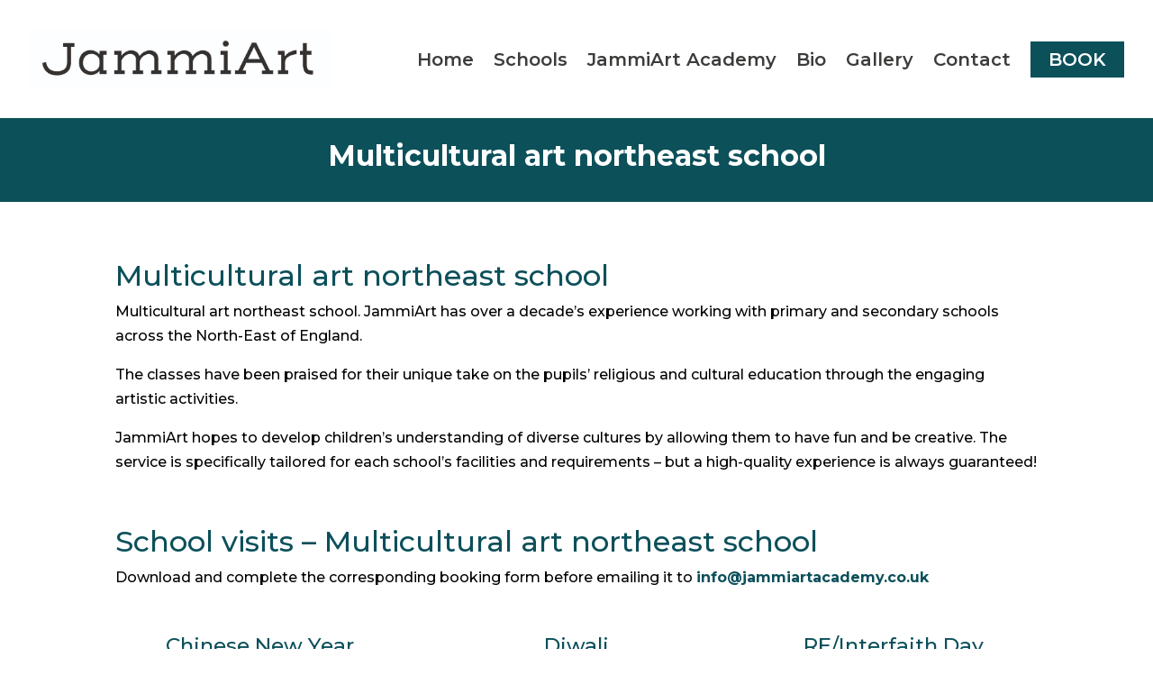

--- FILE ---
content_type: text/css
request_url: https://www.jammiartacademy.co.uk/wp-content/themes/JammiArt/style.css?ver=1.0.0
body_size: 242
content:
/*
 Theme Name:     JammiArt
 Theme URI:      https://www.jammiartacademy.co.uk
 Description:    Divi Child Theme
 Author:         Perro
 Author URI:     https://www.perro.co.uk
 Template:       Divi
 Version:        1.0.0
*/
 
 
/* =Theme customization starts here
------------------------------------------------------- */

--- FILE ---
content_type: text/css
request_url: https://www.jammiartacademy.co.uk/wp-content/et-cache/770/et-core-unified-770.min.css?ver=1760789049
body_size: 614
content:
.divi-life-cta-menu a{background-color:#0c505a;padding:10px 20px!important;color:#ffffff!important;text-align:center;margin:20px 0px 20px 0px}.menu-text a{color:#3c3c3b!important}@media all and (max-width:980px){.custom_row{display:-webkit-box;display:-moz-box;display:-ms-flexbox;display:-webkit-flex;display:flex;-webkit-flex-wrap:wrap;flex-wrap:wrap}.first-on-mobile{-webkit-order:1;order:1}.second-on-mobile{-webkit-order:2;order:2}.third-on-mobile{-webkit-order:3;order:3}.fourth-on-mobile{-webkit-order:4;order:4}.custom_row:last-child .et_pb_column:last-child{margin-bottom:30px}}.mfp-title{display:none}@media (max-width:1024px){#et_mobile_nav_menu{display:block}#top-menu{display:none}}?